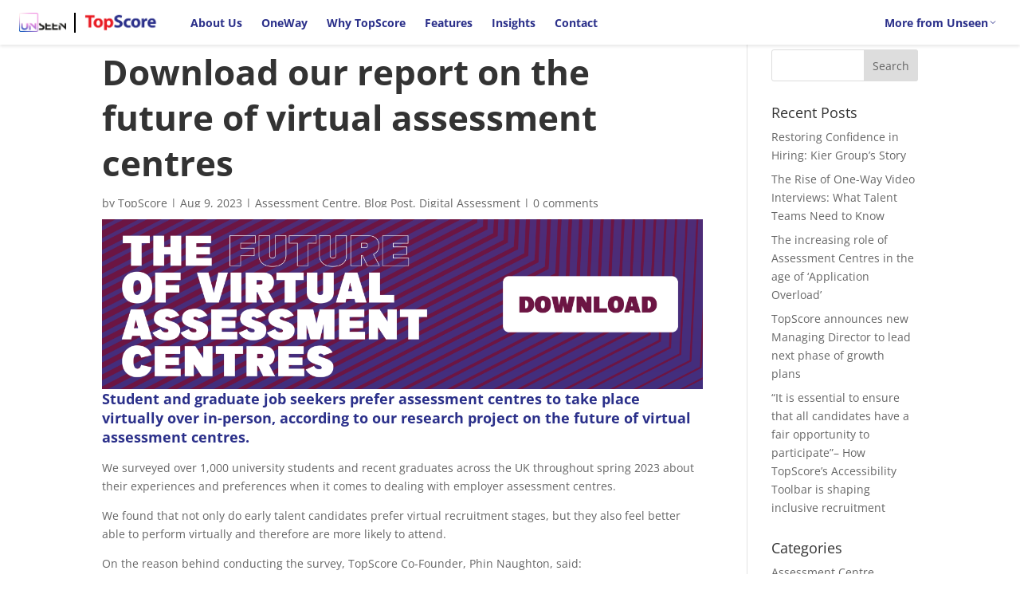

--- FILE ---
content_type: text/css
request_url: https://www.topscoretech.com/wp-content/themes/Divi-child/style.css?ver=3.24.1.1560406959
body_size: 9
content:
/*
Theme Name: Top Score Tech
Theme URI: http://www.topscoretech.com/
Template: Divi
Author: TD Creative
Author URI: http://tdcreativestudio.com
Version: 3.24.1.1560406959
Updated: 2019-06-13 06:22:39

*/



--- FILE ---
content_type: text/css
request_url: https://www.topscoretech.com/wp-content/et-cache/2692/et-core-unified-2692.min.css?ver=1762832070
body_size: 72
content:
.et-fixed-header #logo{content:url(https://www.topscoretech.com/wp-content/uploads/2024/02/TopScore_Logo-nostrap.png)}span.mobile_menu_bar:before{color:#ffffff}.et_mobile_menu{background-color:#ffffff!important;color:#666!important;border-top:3px solid #e81b23!important}.et_mobile_menu li a{color:#666!important}body.single.single-post.et_transparent_nav #main-header:not(.et-fixed-header){background-color:#2b308a!important}

--- FILE ---
content_type: text/css
request_url: https://www.topscoretech.com/wp-content/et-cache/2692/et-core-unified-tb-3588-deferred-2692.min.css?ver=1762832070
body_size: 32
content:
.et_pb_section_0_tb_header.et_pb_section{padding-top:0px;padding-bottom:0px;margin-top:0px;margin-bottom:0px}.et_pb_fullwidth_code_0_tb_header{min-height:4px}.et_pb_section_0.et_pb_section{padding-top:18px;margin-top:-27px}.et_pb_image_0{margin-bottom:-29px!important;text-align:left;margin-left:0}@media only screen and (max-width:980px){.et_pb_image_0 .et_pb_image_wrap img{width:auto}}@media only screen and (max-width:767px){.et_pb_image_0 .et_pb_image_wrap img{width:auto}}